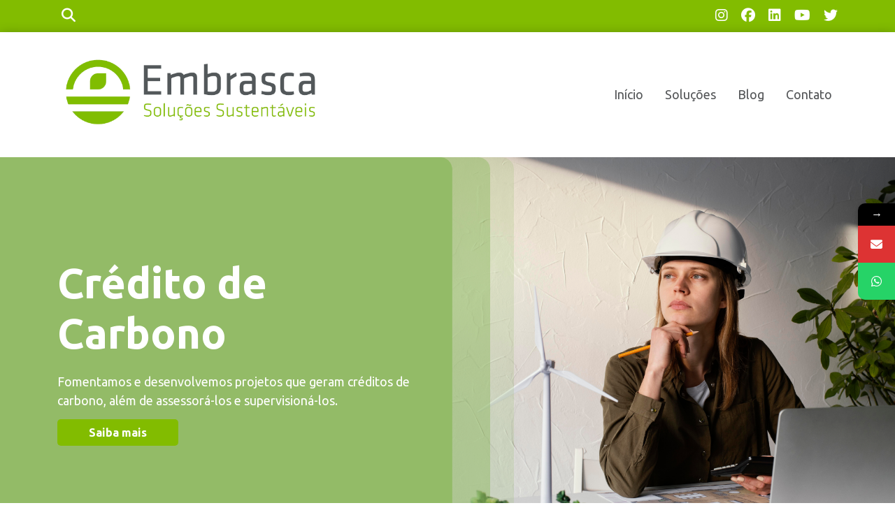

--- FILE ---
content_type: text/html; charset=UTF-8
request_url: https://embrasca.com.br/
body_size: 12167
content:
<!DOCTYPE html>
<html class="no-js" lang="pt-BR">
<head>
    <!-- Google Tag Manager -->
    <script>
    (function(w,d,s,l,i){w[l]=w[l]||[];w[l].push({'gtm.start': new Date().getTime(),event:'gtm.js'});
    var f=d.getElementsByTagName(s)[0], j=d.createElement(s), dl=l!='dataLayer'?'&l='+l:'';j.async=true;
    j.src='https://www.googletagmanager.com/gtm.js?id='+i+dl;f.parentNode.insertBefore(j,f);
    })(window,document,'script','dataLayer','GTM-KFFPBSH');
    </script>
    <!-- End Google Tag Manager -->
    
    <meta charset="UTF-8">
    <meta name="viewport" content="width=device-width, initial-scale=1">
    <meta name="facebook-domain-verification" content="mezwlx1pvniv35r1g0nmu0kev3wcm0" />

    <!-- Link para o arquivo de estilo -->
    <link href="/wp-content/themes/embrasca/style.css" rel="stylesheet" type="text/css">

    <title>Embrasca &#8211; Soluções Sustentáveis &#8211; A Embrasca é uma empresa especializada em sustentabilidade com foco em produtos e serviços para suprir as necessidades das empresas na nova economia de baixo carbono.</title>
			<style>								
					form#stickyelements-form input::-moz-placeholder{
						color: #4F4F4F;
					} 
					form#stickyelements-form input::-ms-input-placeholder{
						color: #4F4F4F					} 
					form#stickyelements-form input::-webkit-input-placeholder{
						color: #4F4F4F					}
					form#stickyelements-form input::placeholder{
						color: #4F4F4F					}
					form#stickyelements-form textarea::placeholder {
						color: #4F4F4F					}
					form#stickyelements-form textarea::-moz-placeholder {
						color: #4F4F4F					}					
			</style>	
			<meta name='robots' content='max-image-preview:large' />
<link rel='dns-prefetch' href='//ajax.googleapis.com' />
<link rel='dns-prefetch' href='//kit.fontawesome.com' />
<link rel='dns-prefetch' href='//cdn.jsdelivr.net' />
<link rel='dns-prefetch' href='//www.googletagmanager.com' />
<link rel='dns-prefetch' href='//fonts.googleapis.com' />
<link rel="alternate" type="application/rss+xml" title="Feed para Embrasca - Soluções Sustentáveis &raquo;" href="https://embrasca.com.br/feed/" />
<link rel="alternate" type="application/rss+xml" title="Feed de comentários para Embrasca - Soluções Sustentáveis &raquo;" href="https://embrasca.com.br/comments/feed/" />
<link rel="alternate" title="oEmbed (JSON)" type="application/json+oembed" href="https://embrasca.com.br/wp-json/oembed/1.0/embed?url=https%3A%2F%2Fembrasca.com.br%2F" />
<link rel="alternate" title="oEmbed (XML)" type="text/xml+oembed" href="https://embrasca.com.br/wp-json/oembed/1.0/embed?url=https%3A%2F%2Fembrasca.com.br%2F&#038;format=xml" />
<style id='wp-img-auto-sizes-contain-inline-css'>
img:is([sizes=auto i],[sizes^="auto," i]){contain-intrinsic-size:3000px 1500px}
/*# sourceURL=wp-img-auto-sizes-contain-inline-css */
</style>
<style id='wp-emoji-styles-inline-css'>

	img.wp-smiley, img.emoji {
		display: inline !important;
		border: none !important;
		box-shadow: none !important;
		height: 1em !important;
		width: 1em !important;
		margin: 0 0.07em !important;
		vertical-align: -0.1em !important;
		background: none !important;
		padding: 0 !important;
	}
/*# sourceURL=wp-emoji-styles-inline-css */
</style>
<style id='classic-theme-styles-inline-css'>
/*! This file is auto-generated */
.wp-block-button__link{color:#fff;background-color:#32373c;border-radius:9999px;box-shadow:none;text-decoration:none;padding:calc(.667em + 2px) calc(1.333em + 2px);font-size:1.125em}.wp-block-file__button{background:#32373c;color:#fff;text-decoration:none}
/*# sourceURL=/wp-includes/css/classic-themes.min.css */
</style>
<style id='dominant-color-styles-inline-css'>
img[data-dominant-color]:not(.has-transparency) { background-color: var(--dominant-color); }
/*# sourceURL=dominant-color-styles-inline-css */
</style>
<link rel='stylesheet' id='ubuntu-css' href='https://fonts.googleapis.com/css2?family=Ubuntu%3Awght%40300%3B400%3B700&#038;display=swap&#038;ver=1.0.0' media='all' />
<link rel='stylesheet' id='bootstrap-css' href='https://cdn.jsdelivr.net/npm/bootstrap@5.1.3/dist/css/bootstrap.min.css?ver=5.1.3' media='all' />
<link rel='stylesheet' id='template-css' href='https://embrasca.com.br/wp-content/themes/embrasca/assets/css/template.css?ver=1.5' media='all' />
<link rel='stylesheet' id='responsive-css' href='https://embrasca.com.br/wp-content/themes/embrasca/assets/css/responsive.css?ver=1.5' media='all' />
<link rel='stylesheet' id='mystickyelements-google-fonts-css' href='https://fonts.googleapis.com/css?family=Poppins%3A400%2C500%2C600%2C700&#038;ver=6.9' media='all' />
<link rel='stylesheet' id='font-awesome-css-css' href='https://embrasca.com.br/wp-content/plugins/mystickyelements/css/font-awesome.min.css?ver=2.3.4' media='all' />
<link rel='stylesheet' id='mystickyelements-front-css-css' href='https://embrasca.com.br/wp-content/plugins/mystickyelements/css/mystickyelements-front.min.css?ver=2.3.4' media='all' />
<link rel='stylesheet' id='intl-tel-input-css' href='https://embrasca.com.br/wp-content/plugins/mystickyelements/intl-tel-input-src/build/css/intlTelInput.css?ver=2.3.4' media='all' />
<script src="https://ajax.googleapis.com/ajax/libs/jquery/3.6.0/jquery.min.js?ver=3.6.0" id="jquery-js"></script>
<script src="https://kit.fontawesome.com/c63f14c763.js?ver=6.1.1" id="c63f14c763-js"></script>

<!-- Snippet da etiqueta do Google (gtag.js) adicionado pelo Site Kit -->
<!-- Snippet do Google Análises adicionado pelo Site Kit -->
<script src="https://www.googletagmanager.com/gtag/js?id=GT-PZQS4RRD" id="google_gtagjs-js" async></script>
<script id="google_gtagjs-js-after">
window.dataLayer = window.dataLayer || [];function gtag(){dataLayer.push(arguments);}
gtag("set","linker",{"domains":["embrasca.com.br"]});
gtag("js", new Date());
gtag("set", "developer_id.dZTNiMT", true);
gtag("config", "GT-PZQS4RRD");
//# sourceURL=google_gtagjs-js-after
</script>
<link rel="https://api.w.org/" href="https://embrasca.com.br/wp-json/" /><link rel="alternate" title="JSON" type="application/json" href="https://embrasca.com.br/wp-json/wp/v2/pages/9" /><link rel="EditURI" type="application/rsd+xml" title="RSD" href="https://embrasca.com.br/xmlrpc.php?rsd" />
<meta name="generator" content="WordPress 6.9" />
<link rel="canonical" href="https://embrasca.com.br/" />
<link rel='shortlink' href='https://embrasca.com.br/' />
<meta name="generator" content="dominant-color-images 1.1.2">
<meta name="generator" content="Site Kit by Google 1.170.0" /><meta name="generator" content="performant-translations 1.2.0">
<noscript><style>.vce-row-container .vcv-lozad {display: none}</style></noscript><meta name="generator" content="Powered by Visual Composer Website Builder - fast and easy-to-use drag and drop visual editor for WordPress."/><meta name="generator" content="webp-uploads 2.2.0">
<meta name="generator" content="optimization-detective 0.6.0">
<meta name="generator" content="speculation-rules 1.3.1">
<meta name="generator" content="embed-optimizer 0.2.0">
<link rel="icon" href="https://embrasca.com.br/wp-content/uploads/2022/05/cropped-cropped-icone-512x512px-1-32x32.png" sizes="32x32" />
<link rel="icon" href="https://embrasca.com.br/wp-content/uploads/2022/05/cropped-cropped-icone-512x512px-1-192x192.png" sizes="192x192" />
<link rel="apple-touch-icon" href="https://embrasca.com.br/wp-content/uploads/2022/05/cropped-cropped-icone-512x512px-1-180x180.png" />
<meta name="msapplication-TileImage" content="https://embrasca.com.br/wp-content/uploads/2022/05/cropped-cropped-icone-512x512px-1-270x270.png" />
<style id='wp-block-paragraph-inline-css'>
.is-small-text{font-size:.875em}.is-regular-text{font-size:1em}.is-large-text{font-size:2.25em}.is-larger-text{font-size:3em}.has-drop-cap:not(:focus):first-letter{float:left;font-size:8.4em;font-style:normal;font-weight:100;line-height:.68;margin:.05em .1em 0 0;text-transform:uppercase}body.rtl .has-drop-cap:not(:focus):first-letter{float:none;margin-left:.1em}p.has-drop-cap.has-background{overflow:hidden}:root :where(p.has-background){padding:1.25em 2.375em}:where(p.has-text-color:not(.has-link-color)) a{color:inherit}p.has-text-align-left[style*="writing-mode:vertical-lr"],p.has-text-align-right[style*="writing-mode:vertical-rl"]{rotate:180deg}
/*# sourceURL=https://embrasca.com.br/wp-includes/blocks/paragraph/style.min.css */
</style>
<style id='global-styles-inline-css'>
:root{--wp--preset--aspect-ratio--square: 1;--wp--preset--aspect-ratio--4-3: 4/3;--wp--preset--aspect-ratio--3-4: 3/4;--wp--preset--aspect-ratio--3-2: 3/2;--wp--preset--aspect-ratio--2-3: 2/3;--wp--preset--aspect-ratio--16-9: 16/9;--wp--preset--aspect-ratio--9-16: 9/16;--wp--preset--color--black: #000000;--wp--preset--color--cyan-bluish-gray: #abb8c3;--wp--preset--color--white: #ffffff;--wp--preset--color--pale-pink: #f78da7;--wp--preset--color--vivid-red: #cf2e2e;--wp--preset--color--luminous-vivid-orange: #ff6900;--wp--preset--color--luminous-vivid-amber: #fcb900;--wp--preset--color--light-green-cyan: #7bdcb5;--wp--preset--color--vivid-green-cyan: #00d084;--wp--preset--color--pale-cyan-blue: #8ed1fc;--wp--preset--color--vivid-cyan-blue: #0693e3;--wp--preset--color--vivid-purple: #9b51e0;--wp--preset--gradient--vivid-cyan-blue-to-vivid-purple: linear-gradient(135deg,rgb(6,147,227) 0%,rgb(155,81,224) 100%);--wp--preset--gradient--light-green-cyan-to-vivid-green-cyan: linear-gradient(135deg,rgb(122,220,180) 0%,rgb(0,208,130) 100%);--wp--preset--gradient--luminous-vivid-amber-to-luminous-vivid-orange: linear-gradient(135deg,rgb(252,185,0) 0%,rgb(255,105,0) 100%);--wp--preset--gradient--luminous-vivid-orange-to-vivid-red: linear-gradient(135deg,rgb(255,105,0) 0%,rgb(207,46,46) 100%);--wp--preset--gradient--very-light-gray-to-cyan-bluish-gray: linear-gradient(135deg,rgb(238,238,238) 0%,rgb(169,184,195) 100%);--wp--preset--gradient--cool-to-warm-spectrum: linear-gradient(135deg,rgb(74,234,220) 0%,rgb(151,120,209) 20%,rgb(207,42,186) 40%,rgb(238,44,130) 60%,rgb(251,105,98) 80%,rgb(254,248,76) 100%);--wp--preset--gradient--blush-light-purple: linear-gradient(135deg,rgb(255,206,236) 0%,rgb(152,150,240) 100%);--wp--preset--gradient--blush-bordeaux: linear-gradient(135deg,rgb(254,205,165) 0%,rgb(254,45,45) 50%,rgb(107,0,62) 100%);--wp--preset--gradient--luminous-dusk: linear-gradient(135deg,rgb(255,203,112) 0%,rgb(199,81,192) 50%,rgb(65,88,208) 100%);--wp--preset--gradient--pale-ocean: linear-gradient(135deg,rgb(255,245,203) 0%,rgb(182,227,212) 50%,rgb(51,167,181) 100%);--wp--preset--gradient--electric-grass: linear-gradient(135deg,rgb(202,248,128) 0%,rgb(113,206,126) 100%);--wp--preset--gradient--midnight: linear-gradient(135deg,rgb(2,3,129) 0%,rgb(40,116,252) 100%);--wp--preset--font-size--small: 13px;--wp--preset--font-size--medium: 20px;--wp--preset--font-size--large: 36px;--wp--preset--font-size--x-large: 42px;--wp--preset--spacing--20: 0.44rem;--wp--preset--spacing--30: 0.67rem;--wp--preset--spacing--40: 1rem;--wp--preset--spacing--50: 1.5rem;--wp--preset--spacing--60: 2.25rem;--wp--preset--spacing--70: 3.38rem;--wp--preset--spacing--80: 5.06rem;--wp--preset--shadow--natural: 6px 6px 9px rgba(0, 0, 0, 0.2);--wp--preset--shadow--deep: 12px 12px 50px rgba(0, 0, 0, 0.4);--wp--preset--shadow--sharp: 6px 6px 0px rgba(0, 0, 0, 0.2);--wp--preset--shadow--outlined: 6px 6px 0px -3px rgb(255, 255, 255), 6px 6px rgb(0, 0, 0);--wp--preset--shadow--crisp: 6px 6px 0px rgb(0, 0, 0);}:where(.is-layout-flex){gap: 0.5em;}:where(.is-layout-grid){gap: 0.5em;}body .is-layout-flex{display: flex;}.is-layout-flex{flex-wrap: wrap;align-items: center;}.is-layout-flex > :is(*, div){margin: 0;}body .is-layout-grid{display: grid;}.is-layout-grid > :is(*, div){margin: 0;}:where(.wp-block-columns.is-layout-flex){gap: 2em;}:where(.wp-block-columns.is-layout-grid){gap: 2em;}:where(.wp-block-post-template.is-layout-flex){gap: 1.25em;}:where(.wp-block-post-template.is-layout-grid){gap: 1.25em;}.has-black-color{color: var(--wp--preset--color--black) !important;}.has-cyan-bluish-gray-color{color: var(--wp--preset--color--cyan-bluish-gray) !important;}.has-white-color{color: var(--wp--preset--color--white) !important;}.has-pale-pink-color{color: var(--wp--preset--color--pale-pink) !important;}.has-vivid-red-color{color: var(--wp--preset--color--vivid-red) !important;}.has-luminous-vivid-orange-color{color: var(--wp--preset--color--luminous-vivid-orange) !important;}.has-luminous-vivid-amber-color{color: var(--wp--preset--color--luminous-vivid-amber) !important;}.has-light-green-cyan-color{color: var(--wp--preset--color--light-green-cyan) !important;}.has-vivid-green-cyan-color{color: var(--wp--preset--color--vivid-green-cyan) !important;}.has-pale-cyan-blue-color{color: var(--wp--preset--color--pale-cyan-blue) !important;}.has-vivid-cyan-blue-color{color: var(--wp--preset--color--vivid-cyan-blue) !important;}.has-vivid-purple-color{color: var(--wp--preset--color--vivid-purple) !important;}.has-black-background-color{background-color: var(--wp--preset--color--black) !important;}.has-cyan-bluish-gray-background-color{background-color: var(--wp--preset--color--cyan-bluish-gray) !important;}.has-white-background-color{background-color: var(--wp--preset--color--white) !important;}.has-pale-pink-background-color{background-color: var(--wp--preset--color--pale-pink) !important;}.has-vivid-red-background-color{background-color: var(--wp--preset--color--vivid-red) !important;}.has-luminous-vivid-orange-background-color{background-color: var(--wp--preset--color--luminous-vivid-orange) !important;}.has-luminous-vivid-amber-background-color{background-color: var(--wp--preset--color--luminous-vivid-amber) !important;}.has-light-green-cyan-background-color{background-color: var(--wp--preset--color--light-green-cyan) !important;}.has-vivid-green-cyan-background-color{background-color: var(--wp--preset--color--vivid-green-cyan) !important;}.has-pale-cyan-blue-background-color{background-color: var(--wp--preset--color--pale-cyan-blue) !important;}.has-vivid-cyan-blue-background-color{background-color: var(--wp--preset--color--vivid-cyan-blue) !important;}.has-vivid-purple-background-color{background-color: var(--wp--preset--color--vivid-purple) !important;}.has-black-border-color{border-color: var(--wp--preset--color--black) !important;}.has-cyan-bluish-gray-border-color{border-color: var(--wp--preset--color--cyan-bluish-gray) !important;}.has-white-border-color{border-color: var(--wp--preset--color--white) !important;}.has-pale-pink-border-color{border-color: var(--wp--preset--color--pale-pink) !important;}.has-vivid-red-border-color{border-color: var(--wp--preset--color--vivid-red) !important;}.has-luminous-vivid-orange-border-color{border-color: var(--wp--preset--color--luminous-vivid-orange) !important;}.has-luminous-vivid-amber-border-color{border-color: var(--wp--preset--color--luminous-vivid-amber) !important;}.has-light-green-cyan-border-color{border-color: var(--wp--preset--color--light-green-cyan) !important;}.has-vivid-green-cyan-border-color{border-color: var(--wp--preset--color--vivid-green-cyan) !important;}.has-pale-cyan-blue-border-color{border-color: var(--wp--preset--color--pale-cyan-blue) !important;}.has-vivid-cyan-blue-border-color{border-color: var(--wp--preset--color--vivid-cyan-blue) !important;}.has-vivid-purple-border-color{border-color: var(--wp--preset--color--vivid-purple) !important;}.has-vivid-cyan-blue-to-vivid-purple-gradient-background{background: var(--wp--preset--gradient--vivid-cyan-blue-to-vivid-purple) !important;}.has-light-green-cyan-to-vivid-green-cyan-gradient-background{background: var(--wp--preset--gradient--light-green-cyan-to-vivid-green-cyan) !important;}.has-luminous-vivid-amber-to-luminous-vivid-orange-gradient-background{background: var(--wp--preset--gradient--luminous-vivid-amber-to-luminous-vivid-orange) !important;}.has-luminous-vivid-orange-to-vivid-red-gradient-background{background: var(--wp--preset--gradient--luminous-vivid-orange-to-vivid-red) !important;}.has-very-light-gray-to-cyan-bluish-gray-gradient-background{background: var(--wp--preset--gradient--very-light-gray-to-cyan-bluish-gray) !important;}.has-cool-to-warm-spectrum-gradient-background{background: var(--wp--preset--gradient--cool-to-warm-spectrum) !important;}.has-blush-light-purple-gradient-background{background: var(--wp--preset--gradient--blush-light-purple) !important;}.has-blush-bordeaux-gradient-background{background: var(--wp--preset--gradient--blush-bordeaux) !important;}.has-luminous-dusk-gradient-background{background: var(--wp--preset--gradient--luminous-dusk) !important;}.has-pale-ocean-gradient-background{background: var(--wp--preset--gradient--pale-ocean) !important;}.has-electric-grass-gradient-background{background: var(--wp--preset--gradient--electric-grass) !important;}.has-midnight-gradient-background{background: var(--wp--preset--gradient--midnight) !important;}.has-small-font-size{font-size: var(--wp--preset--font-size--small) !important;}.has-medium-font-size{font-size: var(--wp--preset--font-size--medium) !important;}.has-large-font-size{font-size: var(--wp--preset--font-size--large) !important;}.has-x-large-font-size{font-size: var(--wp--preset--font-size--x-large) !important;}
/*# sourceURL=global-styles-inline-css */
</style>
</head>
<body class="home wp-singular page-template-default page page-id-9 wp-theme-embrasca vcwb">
    <!-- Google Tag Manager (noscript) -->
    <noscript>
        <iframe src="https://www.googletagmanager.com/ns.html?id=GTM-KFFPBSH" height="0" width="0" style="display:none;visibility:hidden"></iframe>
    </noscript>
    <!-- End Google Tag Manager (noscript) -->

    
<header id="header-site" class="site-header has-title-tagline 1">
    <section class="top-bar-contact pd-y-10 bg-c-primary">
    <div class="container">
        <div class="box-top-content d-flex justify-content-between align-items-center">
            <div class="box-email-phone">
                <div class="search-button">
    <button class="btn-search-header b-grad" type="button" data-bs-toggle="modal" data-bs-target="#modalSearchForm"><i class="fa-solid fa-search"></i></button>
</div>            </div>
            <div class="box-top-social">
                <ul class="list-inline social-list mb-0">
    <li class="list-inline-item social-list-item">
        <a href="https://www.instagram.com/embrascabr/" class="social-link" target="_blank"><i class="fa-brands fa-instagram"></i></a>
    </li>
    <li class="list-inline-item social-list-item">
        <a href="https://pt-br.facebook.com/embrasca/" class="social-link" target="_blank"><i class="fa-brands fa-facebook"></i></a>
    </li>
    <li class="list-inline-item social-list-item">
        <a href="https://br.linkedin.com/company/embrasca" class="social-link" target="_blank"><i class="fa-brands fa-linkedin"></i></a>
    </li>
    <li class="list-inline-item social-list-item">
        <a href="https://www.youtube.com/channel/UCbch54Fo8SSadtG84d6O8eQ" class="social-link" target="_blank"><i class="fa-brands fa-youtube"></i></a>
    </li>
    <li class="list-inline-item social-list-item">
        <a href="https://twitter.com/Embrasca" class="social-link" target="_blank"><i class="fa-brands fa-twitter"></i></a>
    </li>
</ul>            </div>
        </div>
    </div>
</section>    <nav class="navbar navbar-expand-lg navbar-light bg-light nav-embrasca-principal">
        <div class="container">
            
<a href="https://embrasca.com.br/" class="navbar-brand" rel="home">
    <img src="https://embrasca.com.br/wp-content/themes/embrasca/assets/img/logo-embrasca.png" alt="Embrasca Soluções Sustentaveis" class="img-fluid me-auto d-block">
</a>
            
    <button class="navbar-toggler" type="button" data-bs-toggle="offcanvas" data-bs-target="#offcanvasMenu" aria-controls="offcanvasMenu">
        <i class="fa-solid fa-bars"></i>
    </button>
    <div class="offcanvas offcanvas-start" tabindex="-1" id="offcanvasMenu" aria-labelledby="offcanvasMenuLabel">
        <div class="offcanvas-header">
                        <button class="btn-close" type="button" data-bs-dismiss="offcanvas" aria-label="Close"</button>
        </div>
        <div class="offcanvas-body">
            <div id="menu-list-principal" class="ms-auto"><ul id="menu-principal" class="navbar-nav"><li itemscope="itemscope" itemtype="https://www.schema.org/SiteNavigationElement" id="menu-item-21" class="menu-item menu-item-type-post_type menu-item-object-page menu-item-home current-menu-item page_item page-item-9 current_page_item active menu-item-21 nav-item"><a title="Início" href="https://embrasca.com.br/" class="nav-link">Início</a></li>
<li itemscope="itemscope" itemtype="https://www.schema.org/SiteNavigationElement" id="menu-item-23" class="menu-item menu-item-type-post_type menu-item-object-page menu-item-23 nav-item"><a title="Soluções" href="https://embrasca.com.br/solucoes/" class="nav-link">Soluções</a></li>
<li itemscope="itemscope" itemtype="https://www.schema.org/SiteNavigationElement" id="menu-item-24" class="menu-item menu-item-type-post_type menu-item-object-page menu-item-24 nav-item"><a title="Blog" href="https://embrasca.com.br/blog/" class="nav-link">Blog</a></li>
<li itemscope="itemscope" itemtype="https://www.schema.org/SiteNavigationElement" id="menu-item-25" class="menu-item menu-item-type-post_type menu-item-object-page menu-item-25 nav-item"><a title="Contato" href="https://embrasca.com.br/contato/" class="nav-link">Contato</a></li>
</ul></div>        </div>
    </div>
        </div>
    </nav>
</header>



    <div id="content" class="site-content">
        <div id="primary" class="content-area">
            <main id="main" class="site-main">
<header id="banner-home">
	<div id="carouselBanner" class="carousel slide" data-bs-ride="carousel">
		<div class="carousel-inner">
			<div class="carousel-item active">
	<div class="banner-background-desk d-none d-sm-none d-md-none d-lg-flex align-items-center" style="background: url('https://embrasca.com.br/wp-content/uploads/2022/05/Primeiro-Banner-6.png')no-repeat center center; background-size: cover ">
		<div class="container">
			<div class="row">
				<div class="col-6">
					<div class="box-banner-home">
						<h1 class="banner-size c-white f-bold box-banner-home__title mg-b-20">Crédito de Carbono</h1>
						<p class="c-white menu-size box-banner-home__content mg-b-20">Fomentamos e desenvolvemos projetos que geram créditos de carbono, além de assessorá-los e supervisioná-los.</p>
						<a href="<br />
<b>Warning</b>:  Array to string conversion in <b>/home/embrasca/www/wp-content/themes/embrasca/template-parts/content/home/layout/banner-item-active.php</b> on line <b>12</b><br />
Array" class="a-button button-default no-decoration">Saiba mais</a>
					</div>
				</div>
			</div>
		</div>
	</div>
    <div class="banner-background-desk d-flex d-sm-flex d-md-flex d-lg-none align-items-center" style="background: url('https://embrasca.com.br/wp-content/uploads/2022/05/Primeiro-Banner-6.png')no-repeat center center; background-size: cover ">
        <div class="container">
            <div class="row">
                <div class="col-12">
                    <div class="box-banner-home">
                        <h1 class="banner-size c-white f-bold box-banner-home__title mg-b-20">Crédito de Carbono</h1>
                        <p class="c-white menu-size box-banner-home__content mg-b-20">Fomentamos e desenvolvemos projetos que geram créditos de carbono, além de assessorá-los e supervisioná-los.</p>
                        <a href="<br />
<b>Warning</b>:  Array to string conversion in <b>/home/embrasca/www/wp-content/themes/embrasca/template-parts/content/home/layout/banner-item-active.php</b> on line <b>25</b><br />
Array" class="a-button button-default no-decoration">Saiba mais</a>
                    </div>
                </div>
            </div>
        </div>
    </div>
</div>
<div class="carousel-item">
	<div class="banner-background-desk d-none d-sm-none d-md-none d-lg-flex align-items-center" style="background: url('https://embrasca.com.br/wp-content/uploads/2022/05/Banner-ESG-1-1.png')no-repeat center center; background-size: cover ">
		<div class="container">
			<div class="row">
				<div class="col-6">
					<div class="box-banner-home">
						<h1 class="banner-size c-white f-bold box-banner-home__title mg-b-20">Soluções Sustentáveis</h1>
						<p class="c-white menu-size box-banner-home__content mg-b-20">Há mais de 20 anos na área, a Embrasca é uma empresa especializada em sustentabilidade. Com foco na transformação de passivos em ativos econômicos e ambientais.</p>
						<a href="<br />
<b>Warning</b>:  Array to string conversion in <b>/home/embrasca/www/wp-content/themes/embrasca/template-parts/content/home/layout/banner-item.php</b> on line <b>12</b><br />
Array" class="a-button button-default no-decoration">Saiba mais</a>
					</div>
				</div>
			</div>
		</div>
	</div>
    <div class="banner-background-desk d-flex d-sm-flex d-md-flex d-lg-none align-items-center" style="background: url('https://embrasca.com.br/wp-content/uploads/2022/05/Banner-ESG-1-1.png')no-repeat center center; background-size: cover ">
        <div class="container">
            <div class="row">
                <div class="col-12">
                    <div class="box-banner-home">
                        <h1 class="banner-size c-white f-bold box-banner-home__title mg-b-20">Soluções Sustentáveis</h1>
                        <p class="c-white menu-size box-banner-home__content mg-b-20">Há mais de 20 anos na área, a Embrasca é uma empresa especializada em sustentabilidade. Com foco na transformação de passivos em ativos econômicos e ambientais.</p>
                        <a href="<br />
<b>Warning</b>:  Array to string conversion in <b>/home/embrasca/www/wp-content/themes/embrasca/template-parts/content/home/layout/banner-item.php</b> on line <b>25</b><br />
Array" class="a-button button-default no-decoration">Saiba mais</a>
                    </div>
                </div>
            </div>
        </div>
    </div>
</div>
<div class="carousel-item">
	<div class="banner-background-desk d-none d-sm-none d-md-none d-lg-flex align-items-center" style="background: url('https://embrasca.com.br/wp-content/uploads/2022/05/Banner-ESG.png')no-repeat center center; background-size: cover ">
		<div class="container">
			<div class="row">
				<div class="col-6">
					<div class="box-banner-home">
						<h1 class="banner-size c-white f-bold box-banner-home__title mg-b-20">Programa ESG</h1>
						<p class="c-white menu-size box-banner-home__content mg-b-20">Através de um diagnostico técnico, desenvolvemos e auxiliamos a implantação e implementação do Programa de Gestão sustentável focando a obtenção do selo ESG (Environmental, Social and Governance).</p>
						<a href="<br />
<b>Warning</b>:  Array to string conversion in <b>/home/embrasca/www/wp-content/themes/embrasca/template-parts/content/home/layout/banner-item.php</b> on line <b>12</b><br />
Array" class="a-button button-default no-decoration">Saiba mais</a>
					</div>
				</div>
			</div>
		</div>
	</div>
    <div class="banner-background-desk d-flex d-sm-flex d-md-flex d-lg-none align-items-center" style="background: url('https://embrasca.com.br/wp-content/uploads/2022/05/Banner-ESG.png')no-repeat center center; background-size: cover ">
        <div class="container">
            <div class="row">
                <div class="col-12">
                    <div class="box-banner-home">
                        <h1 class="banner-size c-white f-bold box-banner-home__title mg-b-20">Programa ESG</h1>
                        <p class="c-white menu-size box-banner-home__content mg-b-20">Através de um diagnostico técnico, desenvolvemos e auxiliamos a implantação e implementação do Programa de Gestão sustentável focando a obtenção do selo ESG (Environmental, Social and Governance).</p>
                        <a href="<br />
<b>Warning</b>:  Array to string conversion in <b>/home/embrasca/www/wp-content/themes/embrasca/template-parts/content/home/layout/banner-item.php</b> on line <b>25</b><br />
Array" class="a-button button-default no-decoration">Saiba mais</a>
                    </div>
                </div>
            </div>
        </div>
    </div>
</div>
		</div>
		<div class="carousel-indicators">
			<button type="button" data-bs-target="#carouselBanner" data-bs-slide-to="0" class="active" aria-current="true" aria-label="Slide 1"></button>
			<button type="button" data-bs-target="#carouselBanner" data-bs-slide-to="1" aria-label="Slide 2"></button>
			<button type="button" data-bs-target="#carouselBanner" data-bs-slide-to="2" aria-label="Slide 3"></button>
		</div>
	</div>
</header><section id="aEmbrasca" class="pd-y-60">
    <div class="container">
        <div class="row justify-content-center align-items-center">
            <div class="col-md-12 col-lg-6 col-xl-5 order-2 order-sm-2 order-md-2 order-lg-1">
                <div class="box-img-embrasca">
                    <a href="https://embrasca.com.br/embrasca/" class="box-img-embrasca__link">
                        <img width="2560" height="1707" src="https://embrasca.com.br/wp-content/uploads/2022/05/environmental-conservation-in-the-garden-for-children-scaled.jpg" class="img-fluid mx-auto d-block img-inst-home shadow-sm wp-post-image" alt="" decoding="async" fetchpriority="high" srcset="https://embrasca.com.br/wp-content/uploads/2022/05/environmental-conservation-in-the-garden-for-children-scaled.jpg 2560w, https://embrasca.com.br/wp-content/uploads/2022/05/environmental-conservation-in-the-garden-for-children-300x200.jpg 300w, https://embrasca.com.br/wp-content/uploads/2022/05/environmental-conservation-in-the-garden-for-children-1024x683.jpg 1024w, https://embrasca.com.br/wp-content/uploads/2022/05/environmental-conservation-in-the-garden-for-children-768x512.jpg 768w, https://embrasca.com.br/wp-content/uploads/2022/05/environmental-conservation-in-the-garden-for-children-1536x1024.jpg 1536w, https://embrasca.com.br/wp-content/uploads/2022/05/environmental-conservation-in-the-garden-for-children-2048x1365.jpg 2048w" sizes="(max-width: 2560px) 100vw, 2560px" />                    </a>
                </div>
            </div>
            <div class="col-md-12 col-lg-6 col-xl-5 order-1 order-sm-1 order-md-1 order-lg-2">
                <div class="box-content-embrasca">
                    <h1 class="banner-size c-secondary f-bold after-block box-content-embrasca__title mg-b-20">Embrasca</h1>
                    <h2 class="sub-size c-secondary f-bold mg-b-20 box-content-embrasca__subtitle">Soluções Sustentáveis:</h2>
                    <p class="c-secondary mg-b-20 box-content-embrasca__content">Embrasca is a company specialized in sustainability with focus in ESG and products/services to satisfy the needs of companies in the new economy of low carbon.</p>
                    <a href="https://embrasca.com.br/embrasca/" class="d-inline-flex a-button button-default no-decoration">Saiba mais</a>
                </div>
            </div>
        </div>
    </div>
</section>
<section id="solutions-page" class="pd-y-60 bg-c-white">
	<div class="container">
		<div class="row">
			<div class="col">
				<div class="box-solution-title">
					<h2 class="page-size after-block position-relative c-secondary f-bold mb-0">Soluções</h2>
				</div>
			</div>
		</div>
        <div class="row">
            <div class="col-sm-12 col-md-6">
	<div class="box-solutions mg-t-30 d-flex align-items-center">
		<div class="box-img-solution">
            <a href="https://embrasca.com.br/solucoes/credito-de-carbono/" class="box-img-solution__link">
	            <img width="194" height="194" src="https://embrasca.com.br/wp-content/uploads/2022/05/carbon-coin.png" class="img-solution wp-post-image" alt="" decoding="async" srcset="https://embrasca.com.br/wp-content/uploads/2022/05/carbon-coin.png 194w, https://embrasca.com.br/wp-content/uploads/2022/05/carbon-coin-150x150.png 150w" sizes="(max-width: 194px) 100vw, 194px" />            </a>
        </div>
        <div class="box-content-solution">
            <h3 class="lil-title-size mg-b-10 f-bold">
                <a href="https://embrasca.com.br/solucoes/credito-de-carbono/" class="no-decoration">Crédito de Carbono</a>
            </h3>
            <p class="c-secondary mb-0">Fomentamos e desenvolvemos projetos que geram créditos de carbono, além de assessorá-los e supervisioná-los.</p>
        </div>
	</div>
</div><div class="col-sm-12 col-md-6">
	<div class="box-solutions mg-t-30 d-flex align-items-center">
		<div class="box-img-solution">
            <a href="https://embrasca.com.br/solucoes/esg/" class="box-img-solution__link">
	            <img width="194" height="194" src="https://embrasca.com.br/wp-content/uploads/2022/05/sustentabily.png" class="img-solution wp-post-image" alt="" decoding="async" srcset="https://embrasca.com.br/wp-content/uploads/2022/05/sustentabily.png 194w, https://embrasca.com.br/wp-content/uploads/2022/05/sustentabily-150x150.png 150w" sizes="(max-width: 194px) 100vw, 194px" />            </a>
        </div>
        <div class="box-content-solution">
            <h3 class="lil-title-size mg-b-10 f-bold">
                <a href="https://embrasca.com.br/solucoes/esg/" class="no-decoration">Programa ESG</a>
            </h3>
            <p class="c-secondary mb-0">Através de um diagnostico técnico, desenvolvemos e auxiliamos a implantação e implementação do Programa de Gestão sustentável focando a obtenção do selo ESG (Environmental, Social and Governance).</p>
        </div>
	</div>
</div><div class="col-sm-12 col-md-6">
	<div class="box-solutions mg-t-30 d-flex align-items-center">
		<div class="box-img-solution">
            <a href="https://embrasca.com.br/solucoes/i-recs/" class="box-img-solution__link">
	            <img width="194" height="194" src="https://embrasca.com.br/wp-content/uploads/2022/05/renew-energy.png" class="img-solution wp-post-image" alt="" decoding="async" srcset="https://embrasca.com.br/wp-content/uploads/2022/05/renew-energy.png 194w, https://embrasca.com.br/wp-content/uploads/2022/05/renew-energy-150x150.png 150w" sizes="(max-width: 194px) 100vw, 194px" />            </a>
        </div>
        <div class="box-content-solution">
            <h3 class="lil-title-size mg-b-10 f-bold">
                <a href="https://embrasca.com.br/solucoes/i-recs/" class="no-decoration">I-REC&#8217;s</a>
            </h3>
            <p class="c-secondary mb-0">Certificamos, geramos e comercializamos IRECs - International Renewable Energy Certificates, que, além de atender aos objetivos ambientais, comprovam que a energia consumida pelo portador é de fonte 100% renovável.</p>
        </div>
	</div>
</div><div class="col-sm-12 col-md-6">
	<div class="box-solutions mg-t-30 d-flex align-items-center">
		<div class="box-img-solution">
            <a href="https://embrasca.com.br/solucoes/inventario-de-emissoes/" class="box-img-solution__link">
	            <img width="194" height="194" src="https://embrasca.com.br/wp-content/uploads/2022/05/dioxid-carbon.png" class="img-solution wp-post-image" alt="" decoding="async" srcset="https://embrasca.com.br/wp-content/uploads/2022/05/dioxid-carbon.png 194w, https://embrasca.com.br/wp-content/uploads/2022/05/dioxid-carbon-150x150.png 150w" sizes="(max-width: 194px) 100vw, 194px" />            </a>
        </div>
        <div class="box-content-solution">
            <h3 class="lil-title-size mg-b-10 f-bold">
                <a href="https://embrasca.com.br/solucoes/inventario-de-emissoes/" class="no-decoration">Inventário de Emissões</a>
            </h3>
            <p class="c-secondary mb-0">Elaboramos o inventário completo da emissão de GEE’s para estabelecermos estratégias de compensação de CO2.</p>
        </div>
	</div>
</div>        </div>
	</div>
</section>
<section id="blog-home" class="pd-y-60">
    <div class="container">
        <div class="row">
            <div class="col">
                <div class="box-title-blog">
                    <h2 class="page-size after-block position-relative c-secondary f-bold mb-0">Blog</h2>
                </div>
            </div>
        </div>
        <div class="row">
            <div class="col-sm-12 col-md-6 col-lg-4">
	<div class="thumbnail-home mg-t-30">
		<div class="box-thumb-img">
			<a href="https://embrasca.com.br/clipping-de-noticias-de-agosto/" class="thumbnail-img__link">
							</a>
		</div>
		<div class="box-content pd-c-30">
			<a href="https://embrasca.com.br/category/i-recs/" class="no-decoration cat-post__link mg-b-10 d-inline-flex">I-Rec's</a>
			<h3 class="lil-title-size f-bold mg-b-10"><a href="https://embrasca.com.br/clipping-de-noticias-de-agosto/" class="no-decoration">Clipping de notícias de Agosto</a></h3>
			<p class="c-secondary mg-b-20"><i class="fa-solid fa-calendar"></i>publicado em 03/09/2024</p>
			<a href="https://embrasca.com.br/clipping-de-noticias-de-agosto/" class="post-link no-decoration">Ler mais<i class="fa-solid fa-right-long"></i></a>
		</div>
	</div>
</div><div class="col-sm-12 col-md-6 col-lg-4">
	<div class="thumbnail-home mg-t-30">
		<div class="box-thumb-img">
			<a href="https://embrasca.com.br/a-vitoria-de-lula-nas-eleicoes-no-brasil-pode-nao-garantir-o-sucesso-da-politica-ambiental/" class="thumbnail-img__link">
				<img width="318" height="159" src="https://embrasca.com.br/wp-content/uploads/2023/01/carbon-pulse.png" class="img-fluid mx-auto d-block img-thumb-home wp-post-image" alt="" decoding="async" srcset="https://embrasca.com.br/wp-content/uploads/2023/01/carbon-pulse.png 318w, https://embrasca.com.br/wp-content/uploads/2023/01/carbon-pulse-300x150.png 300w" sizes="(max-width: 318px) 100vw, 318px" />			</a>
		</div>
		<div class="box-content pd-c-30">
			<a href="https://embrasca.com.br/category/credito-de-carbono/" class="no-decoration cat-post__link mg-b-10 d-inline-flex">Crédito de Carbono</a>
			<h3 class="lil-title-size f-bold mg-b-10"><a href="https://embrasca.com.br/a-vitoria-de-lula-nas-eleicoes-no-brasil-pode-nao-garantir-o-sucesso-da-politica-ambiental/" class="no-decoration">A vitória de Lula nas eleições no Brasil pode não garantir o sucesso da política ambiental</a></h3>
			<p class="c-secondary mg-b-20"><i class="fa-solid fa-calendar"></i>publicado em 22/01/2023</p>
			<a href="https://embrasca.com.br/a-vitoria-de-lula-nas-eleicoes-no-brasil-pode-nao-garantir-o-sucesso-da-politica-ambiental/" class="post-link no-decoration">Ler mais<i class="fa-solid fa-right-long"></i></a>
		</div>
	</div>
</div><div class="col-sm-12 col-md-6 col-lg-4">
	<div class="thumbnail-home mg-t-30">
		<div class="box-thumb-img">
			<a href="https://embrasca.com.br/bndes-lanca-edital-para-comprar-ate-r-100-milhoes-em-creditos-de-carbono/" class="thumbnail-img__link">
				<img width="1280" height="700" src="https://embrasca.com.br/wp-content/uploads/2022/10/credito_carbono.webp" class="img-fluid mx-auto d-block img-thumb-home wp-post-image" alt="" decoding="async" srcset="https://embrasca.com.br/wp-content/uploads/2022/10/credito_carbono.webp 1280w, https://embrasca.com.br/wp-content/uploads/2022/10/credito_carbono-300x164.webp 300w, https://embrasca.com.br/wp-content/uploads/2022/10/credito_carbono-1024x560.webp 1024w, https://embrasca.com.br/wp-content/uploads/2022/10/credito_carbono-768x420.webp 768w" sizes="(max-width: 1280px) 100vw, 1280px" />			</a>
		</div>
		<div class="box-content pd-c-30">
			<a href="https://embrasca.com.br/category/credito-de-carbono/" class="no-decoration cat-post__link mg-b-10 d-inline-flex">Crédito de Carbono</a>
			<h3 class="lil-title-size f-bold mg-b-10"><a href="https://embrasca.com.br/bndes-lanca-edital-para-comprar-ate-r-100-milhoes-em-creditos-de-carbono/" class="no-decoration">BNDES lança edital para comprar até R$ 100 milhões em créditos de carbono</a></h3>
			<p class="c-secondary mg-b-20"><i class="fa-solid fa-calendar"></i>publicado em 03/10/2022</p>
			<a href="https://embrasca.com.br/bndes-lanca-edital-para-comprar-ate-r-100-milhoes-em-creditos-de-carbono/" class="post-link no-decoration">Ler mais<i class="fa-solid fa-right-long"></i></a>
		</div>
	</div>
</div>        </div>
        <div class="row justify-content-center">
            <div class="col">
                <div class="box-button text-center mg-t-30">
                    <a href="https://embrasca.com.br/blog" class="a-button button-default page-blog__link no-decoration">Ver mais posts</a>
                </div>
            </div>
        </div>
    </div>
</section>
<section id="newsletter" class="pd-y-60 bg-c-primary">
    <div class="container">
        <div class="row justify-content-center align-items center">
            <div class="col-sm-12 col-md-10 col-lg-8">
                <div class="box-newsletter text-center mg-b-30">
                    <h2 class="sub-size c-white f-bold mg-b-10">Receba nosso clipping de notícias</h2>
                    <p class="c-white mb-0">e fique por dentro de nossas novidades</p>
                </div>
                <div class="box-form-news">
                    <form id="newsletter">
                        <div class="form-group text-center mg-b-20">
                            <label for="email" class="sr-only">E-mail</label>
                            <input type="email" name="email" id="email" class="form-control input-news" required placeholder="E-mail">
                        </div>
                        <button class="button-form button-secondary">Assinar<i class="fa-solid fa-paper-plane"></i></button>
                    </form>
                </div>
            </div>
        </div>
    </div>
</section>
                </main>
            </div>
        </div>
        <footer id="site-footer" class="header-footer-group">
            <div class="footer-inner pd-y-60 bg-c-secondary">
                <div class="container">
                    <div class="row">
                        <div class="col-sm-12 col-md-4">
                            <div class="box-logo-footer mg-b-20">
                                <a href="https://embrasca.com.br" class="footer-logo__link">
                                    <img src="https://embrasca.com.br/wp-content/themes/embrasca/assets/img/logo-footer.png" alt="Logo Embrasca negativa" class="img-fluid me-auto d-block">
                                </a>
                            </div>
                            <div class="box-social-footer">
                                <ul class="social-footer">
                                    <li class="social-footer-item">
                                        <a href="https://www.instagram.com/embrascabr/" class="social-footer__link no-decoration" target="_blank"><i class="fa-brands fa-instagram"></i>@embrascabr</a>
                                    </li>
                                    <li class="social-footer-item">
                                        <a href="https://pt-br.facebook.com/embrasca/" class="social-footer__link no-decoration" target="_blank"><i class="fa-brands fa-facebook"></i>/embrasca</a>
                                    </li>
                                    <li class="social-footer-item">
                                        <a href="https://br.linkedin.com/company/embrasca" class="social-footer__link no-decoration" target="_blank"><i class="fa-brands fa-linkedin"></i>/embrasca</a>
                                    </li>
                                    <li class="social-footer-item">
                                        <a href="https://www.youtube.com/channel/UCbch54Fo8SSadtG84d6O8eQ" class="social-footer__link no-decoration" target="_blank"><i class="fa-brands fa-youtube"></i>Embrasca Soluções Sustentáveis</a>
                                    </li>
                                </ul>
                            </div>
                        </div>
                        <div class="col-sm-12 col-md-4">
                            <div class="box-menu-footer">
                                <h3 class="lil-title-size c-primary f-bold mg-b-20">Mapa do Site</h3>
	                            <ul id="menu-menu-footer" class="nav-footer"><li id="menu-item-87" class="menu-item menu-item-type-post_type menu-item-object-page menu-item-home current-menu-item page_item page-item-9 current_page_item menu-item-87"><a href="https://embrasca.com.br/" aria-current="page">Início</a></li>
<li id="menu-item-89" class="menu-item menu-item-type-post_type menu-item-object-page menu-item-has-children menu-item-89"><a href="https://embrasca.com.br/solucoes/">Soluções</a>
<ul class="sub-menu">
	<li id="menu-item-90" class="menu-item menu-item-type-post_type menu-item-object-page menu-item-90"><a href="https://embrasca.com.br/solucoes/credito-de-carbono/">Crédito de Carbono</a></li>
	<li id="menu-item-264" class="menu-item menu-item-type-post_type menu-item-object-page menu-item-264"><a href="https://embrasca.com.br/solucoes/i-recs/">I-REC’s</a></li>
	<li id="menu-item-92" class="menu-item menu-item-type-post_type menu-item-object-page menu-item-92"><a href="https://embrasca.com.br/solucoes/esg/">Programa ESG</a></li>
	<li id="menu-item-263" class="menu-item menu-item-type-post_type menu-item-object-page menu-item-263"><a href="https://embrasca.com.br/solucoes/inventario-de-emissoes/">Inventário de Emissões</a></li>
</ul>
</li>
<li id="menu-item-94" class="menu-item menu-item-type-post_type menu-item-object-page menu-item-94"><a href="https://embrasca.com.br/blog/">Blog</a></li>
<li id="menu-item-95" class="menu-item menu-item-type-post_type menu-item-object-page menu-item-95"><a href="https://embrasca.com.br/contato/">Contato</a></li>
</ul>                            </div>
                        </div>
                        <div class="col-sm-12 col-md-4">
                            <div class="box-contact-footer-br mg-b-40">
                                <h3 class="lil-title-size c-primary f-bold mg-b-20">Brasil</h3>
                                <div class="contact-list">
                                    <a class="contact-list-item d-flex no-decoration" href="https://api.whatsapp.com/send?phone=556235417075" target="_blank">
                                        <span class="icon-contact"><i class="fa-brands fa-whatsapp"></i></span>
                                        <span class="content-contact">+55 (62) 3541-7075</span>
                                    </a>
                                    <a class="contact-list-item d-flex no-decoration" href="https://g.page/Embrasca?share" target="_blank">
                                        <span class="icon-contact"><i class="fa-solid fa-location-dot"></i></span>
                                        <span class="content-contact">Av. T11, N°451, Sala 311, Ed. Fabrica Office, Setor Bueno, CEP:74223-070, Goiânia- GO</span>
                                    </a>
                                    <a class="contact-list-item d-flex no-decoration" href="mailto:comercial@embrasca.com.br">
                                        <span class="icon-contact"><i class="fa-solid fa-envelope"></i></span>
                                        <span class="content-contact">comercial@embrasca.com.br</span>
                                    </a>
                                </div>
                            </div>
                        </div>
                    </div>
                </div>
            </div>
            <div class="footer-copy pd-y-10">
                <div class="container">
                    <div class="row justify-content-center">
                        <div class="col">
                        </div>
                    </div>
                </div>
            </div>
        </footer>
        <div class="modal fade" id="modalSearchForm" tabindex="-1" aria-labelledby="modalSearchForm" aria-hidden="true">
	<div class="modal-dialog modal-lg modal-dialog-centered">
		<div class="modal-content form-modal-content">
			<button type="button" class="btn-close" data-bs-dismiss="modal" aria-label="Close"></button>
			<div class="modal-body">
				<div class="title-form mg-b-30">
					<h2 class="f-bold c-secondary">Esc para "sair"</h2>
				</div>
				<form role="search"  method="get" class="seach-form form-search-embrasca" action="https://embrasca.com.br/">
	<div class="input-group">
		<label for="search-form-1" class="sr-only">O que você busca?</label>
		<input type="text" id="search-form-1" class="form-control input-search-blog" value="" name="s" placeholder="O que você busca?">
		<button class="button-search" type="submit"><i class="fa-solid fa-magnifying-glass"></i></button>
	</div>
</form>			</div>
		</div>
	</div>
</div>        <script type="speculationrules">
{"prefetch":[{"source":"document","where":{"and":[{"href_matches":"/*"},{"not":{"href_matches":["/wp-*.php","/wp-admin/*","/wp-content/uploads/*","/wp-content/*","/wp-content/plugins/*","/wp-content/themes/embrasca/*","/*\\?(.+)"]}},{"not":{"selector_matches":"a[rel~=\"nofollow\"]"}},{"not":{"selector_matches":".no-prefetch, .no-prefetch a"}}]},"eagerness":"conservative"}]}
</script>
<script type="speculationrules">
{"prerender":[{"source":"document","where":{"and":[{"href_matches":"\/*"},{"not":{"href_matches":["\/wp-login.php","\/wp-admin\/*","\/*\\?*(^|&)_wpnonce=*","\/wp-content\/uploads\/*","\/wp-content\/*","\/wp-content\/plugins\/*","\/wp-content\/themes\/embrasca\/*"]}},{"not":{"selector_matches":"a[rel~=\"nofollow\"]"}},{"not":{"selector_matches":".no-prerender"}}]},"eagerness":"moderate"}]}
</script>
<script src="https://cdn.jsdelivr.net/npm/bootstrap@5.1.3/dist/js/bootstrap.bundle.min.js?ver=5.1.3" id="bootstrap-js"></script>
<script src="https://embrasca.com.br/wp-content/themes/embrasca/assets/js/template.js?ver=1.5" id="template-js"></script>
<script id="newsLetter-js-extra">
var ajax_admin = {"ajax_url":"https://embrasca.com.br/wp-admin/admin-ajax.php","another_value":"4321"};
//# sourceURL=newsLetter-js-extra
</script>
<script src="https://embrasca.com.br/wp-content/themes/embrasca/assets/js/newsLetter.js?ver=1.5" id="newsLetter-js"></script>
<script src="https://embrasca.com.br/wp-content/plugins/mystickyelements/js/mailcheck.min.js?ver=2.3.4" id="mailcheck-js-js" defer data-wp-strategy="defer"></script>
<script src="https://embrasca.com.br/wp-content/plugins/mystickyelements/js/jquery.email-autocomplete.min.js?ver=2.3.4" id="autocomplete-email-js-js" defer data-wp-strategy="defer"></script>
<script src="https://embrasca.com.br/wp-content/plugins/mystickyelements/intl-tel-input-src/build/js/intlTelInput.js?ver=2.3.4" id="intl-tel-input-js-js" defer data-wp-strategy="defer"></script>
<script id="mystickyelements-fronted-js-js-extra">
var mystickyelements = {"ajaxurl":"https://embrasca.com.br/wp-admin/admin-ajax.php","ajax_nonce":"2d97e77252","plugin_url":"https://embrasca.com.br/wp-content/plugins/mystickyelements/"};
//# sourceURL=mystickyelements-fronted-js-js-extra
</script>
<script src="https://embrasca.com.br/wp-content/plugins/mystickyelements/js/mystickyelements-fronted.min.js?ver=2.3.4" id="mystickyelements-fronted-js-js" defer data-wp-strategy="defer"></script>
<script id="wp-emoji-settings" type="application/json">
{"baseUrl":"https://s.w.org/images/core/emoji/17.0.2/72x72/","ext":".png","svgUrl":"https://s.w.org/images/core/emoji/17.0.2/svg/","svgExt":".svg","source":{"concatemoji":"https://embrasca.com.br/wp-includes/js/wp-emoji-release.min.js?ver=6.9"}}
</script>
<script type="module">
/*! This file is auto-generated */
const a=JSON.parse(document.getElementById("wp-emoji-settings").textContent),o=(window._wpemojiSettings=a,"wpEmojiSettingsSupports"),s=["flag","emoji"];function i(e){try{var t={supportTests:e,timestamp:(new Date).valueOf()};sessionStorage.setItem(o,JSON.stringify(t))}catch(e){}}function c(e,t,n){e.clearRect(0,0,e.canvas.width,e.canvas.height),e.fillText(t,0,0);t=new Uint32Array(e.getImageData(0,0,e.canvas.width,e.canvas.height).data);e.clearRect(0,0,e.canvas.width,e.canvas.height),e.fillText(n,0,0);const a=new Uint32Array(e.getImageData(0,0,e.canvas.width,e.canvas.height).data);return t.every((e,t)=>e===a[t])}function p(e,t){e.clearRect(0,0,e.canvas.width,e.canvas.height),e.fillText(t,0,0);var n=e.getImageData(16,16,1,1);for(let e=0;e<n.data.length;e++)if(0!==n.data[e])return!1;return!0}function u(e,t,n,a){switch(t){case"flag":return n(e,"\ud83c\udff3\ufe0f\u200d\u26a7\ufe0f","\ud83c\udff3\ufe0f\u200b\u26a7\ufe0f")?!1:!n(e,"\ud83c\udde8\ud83c\uddf6","\ud83c\udde8\u200b\ud83c\uddf6")&&!n(e,"\ud83c\udff4\udb40\udc67\udb40\udc62\udb40\udc65\udb40\udc6e\udb40\udc67\udb40\udc7f","\ud83c\udff4\u200b\udb40\udc67\u200b\udb40\udc62\u200b\udb40\udc65\u200b\udb40\udc6e\u200b\udb40\udc67\u200b\udb40\udc7f");case"emoji":return!a(e,"\ud83e\u1fac8")}return!1}function f(e,t,n,a){let r;const o=(r="undefined"!=typeof WorkerGlobalScope&&self instanceof WorkerGlobalScope?new OffscreenCanvas(300,150):document.createElement("canvas")).getContext("2d",{willReadFrequently:!0}),s=(o.textBaseline="top",o.font="600 32px Arial",{});return e.forEach(e=>{s[e]=t(o,e,n,a)}),s}function r(e){var t=document.createElement("script");t.src=e,t.defer=!0,document.head.appendChild(t)}a.supports={everything:!0,everythingExceptFlag:!0},new Promise(t=>{let n=function(){try{var e=JSON.parse(sessionStorage.getItem(o));if("object"==typeof e&&"number"==typeof e.timestamp&&(new Date).valueOf()<e.timestamp+604800&&"object"==typeof e.supportTests)return e.supportTests}catch(e){}return null}();if(!n){if("undefined"!=typeof Worker&&"undefined"!=typeof OffscreenCanvas&&"undefined"!=typeof URL&&URL.createObjectURL&&"undefined"!=typeof Blob)try{var e="postMessage("+f.toString()+"("+[JSON.stringify(s),u.toString(),c.toString(),p.toString()].join(",")+"));",a=new Blob([e],{type:"text/javascript"});const r=new Worker(URL.createObjectURL(a),{name:"wpTestEmojiSupports"});return void(r.onmessage=e=>{i(n=e.data),r.terminate(),t(n)})}catch(e){}i(n=f(s,u,c,p))}t(n)}).then(e=>{for(const n in e)a.supports[n]=e[n],a.supports.everything=a.supports.everything&&a.supports[n],"flag"!==n&&(a.supports.everythingExceptFlag=a.supports.everythingExceptFlag&&a.supports[n]);var t;a.supports.everythingExceptFlag=a.supports.everythingExceptFlag&&!a.supports.flag,a.supports.everything||((t=a.source||{}).concatemoji?r(t.concatemoji):t.wpemoji&&t.twemoji&&(r(t.twemoji),r(t.wpemoji)))});
//# sourceURL=https://embrasca.com.br/wp-includes/js/wp-emoji-loader.min.js
</script>
            <div                 class="mystickyelements-fixed mystickyelements-position-right mystickyelements-position-screen-center mystickyelements-position-mobile-right mystickyelements-on-click mystickyelements-size-medium mystickyelements-mobile-size-medium mystickyelements-entry-effect-slide-in mystickyelements-templates-default">
				<div class="mystickyelement-lists-wrap">
					<ul class="mystickyelements-lists mysticky">
													<li class="mystickyelements-minimize ">
								<span class="mystickyelements-minimize minimize-position-right minimize-position-mobile-right" style="background: #000000" >
								&rarr;								</span>
							</li>
						
														<li id="mystickyelements-social-custom_channel_2"
									class="mystickyelements-social-icon-li mystickyelements- mystickyelements-social-custom_channel_2  element-desktop-on element-mobile-on">
																			<style>
																					</style>
																				
									<span class="mystickyelements-social-icon  social-custom_channel_2 social-custom" data-tab-setting = 'click' data-click = "0"data-mobile-behavior="disable" data-flyout="disable"
										   style="background: #dd3333" >
										
																					<a class="social-link-custom_channel_2" href="https://embrasca.com.br/contato/"   data-url="https://embrasca.com.br/contato/" data-tab-setting = 'click'  data-mobile-behavior="disable" data-flyout="disable" title="Contato">
																					<i class="fas fa-envelope" ></i>
																					</a>
																			</span>									
																	<span class="mystickyelements-social-text " style= "background: #dd3333;" >
																				<a class="social-link-custom_channel_2" href="https://embrasca.com.br/contato/"    data-tab-setting = 'click' data-flyout="disable" title="Contato"
										data-url="https://embrasca.com.br/contato/"
										
										>
																						Contato																					</a>
																		</span>
																</li>
															<li id="mystickyelements-social-whatsapp"
									class="mystickyelements-social-icon-li mystickyelements- mystickyelements-social-whatsapp  element-desktop-on element-mobile-on">
																			<style>
																					</style>
																				
									<span class="mystickyelements-social-icon  social-whatsapp social-custom" data-tab-setting = 'click' data-click = "0"data-mobile-behavior="disable" data-flyout="disable"
										   style="background: #26D367" >
										
																					<a class="social-link-whatsapp" href="https://web.whatsapp.com/send?phone=+556235417075"   data-url="https://web.whatsapp.com/send?phone=+556235417075" data-tab-setting = 'click'  data-mobile-behavior="disable" data-flyout="disable" title="WhatsApp">
																					<i class="fab fa-whatsapp" ></i>
																					</a>
																			</span>									
																	<span class="mystickyelements-social-text " style= "background: #26D367;" >
																				<a class="social-link-whatsapp" href="https://web.whatsapp.com/send?phone=+556235417075"    data-tab-setting = 'click' data-flyout="disable" title="WhatsApp"
										data-url="https://web.whatsapp.com/send?phone=+556235417075"
										
										>
																						WhatsApp																					</a>
																		</span>
																</li>
												</ul>					
				</div>
            </div>
		    </body>
<script type="module">
import detect from "https:\/\/embrasca.com.br\/wp-content\/plugins\/optimization-detective\/detect.js?ver=0.6.0"; detect( {"serveTime":1768923692731.403076171875,"detectionTimeWindow":5000,"minViewportAspectRatio":0.40000000000000002220446049250313080847263336181640625,"maxViewportAspectRatio":2.5,"isDebug":false,"restApiEndpoint":"https:\/\/embrasca.com.br\/wp-json\/optimization-detective\/v1\/url-metrics:store","restApiNonce":"ac986fbf3f","currentUrl":"https:\/\/embrasca.com.br\/","urlMetricsSlug":"d751713988987e9331980363e24189ce","urlMetricsNonce":"4e46841a9b","urlMetricsGroupStatuses":[{"minimumViewportWidth":0,"complete":false},{"minimumViewportWidth":481,"complete":false},{"minimumViewportWidth":601,"complete":false},{"minimumViewportWidth":783,"complete":false}],"storageLockTTL":60,"webVitalsLibrarySrc":"https:\/\/embrasca.com.br\/wp-content\/plugins\/optimization-detective\/build\/web-vitals.js?ver=4.2.3"} );
</script>
</html>


--- FILE ---
content_type: text/css
request_url: https://embrasca.com.br/wp-content/themes/embrasca/style.css
body_size: 140
content:
/*
Theme Name: Template Name
Text Domain: domain
Version: 1.5
Description: Descrição do Template
Tags: blog, gutemberg, bootstrap, jquery
Author: Team Embrasca
License: GNU General Public License v2 or later
License URI: http://www.gnu.org/licenses/gpl-2.0.html
*/

--- FILE ---
content_type: text/css
request_url: https://embrasca.com.br/wp-content/themes/embrasca/assets/css/template.css?ver=1.5
body_size: 16353
content:
body {
    font-family: 'Ubuntu', sans-serif;
}

/* Font Weight */
.f-bold {
    font-weight: 700;
}

.f-light {
    font-weight: 300;
}

/* Font Sizes */
.banner-size {
    font-size: 60px;
    color: #82BC00; /* Alteração: Cor do título do banner para verde */
}

.sub-size {
    font-size: 45px;
}

.page-size {
    font-size: 40px;
}

.lil-title-size {
    font-size: 25px;
}

.menu-size {
    font-size: 18px;
}

.small-size {
    font-size: 13px;
}

.normal-size {
    font-size: 15px;
}

/* Buttons */
.button, a.a-button {
    padding: 10px 45px;
    border-radius: 5px;
}

.button-form {
    padding: 15px;
    width: 100%;
}

/* Padding Classes */
.pd-c-10 {
    padding: 10px;
}

.pd-y-10 {
    padding: 10px 0;
}

.pd-x-10 {
    padding: 0 10px;
}

.pd-b-10 {
    padding-bottom: 10px;
}

.pd-t-10 {
    padding-top: 10px;
}

.pd-l-10 {
    padding-left: 10px;
}

.pd-r-10 {
    padding-right: 10px;
}

.pd-c-15 {
    padding: 15px;
}

.pd-y-15 {
    padding: 15px 0;
}

.pd-x-15 {
    padding: 0 15px;
}

.pd-b-15 {
    padding-bottom: 15px;
}

.pd-t-15 {
    padding-top: 15px;
}

.pd-l-15 {
    padding-left: 15px;
}

.pd-r-15 {
    padding-right: 15px;
}

.pd-c-30 {
    padding: 30px;
}

.pd-y-30 {
    padding-top: 30px;
    padding-bottom: 30px;
}

.pd-x-30 {
    padding-left: 30px;
    padding-right: 30px;
}

.pd-b-30 {
    padding-bottom: 30px;
}

.pd-t-30 {
    padding-top: 30px;
}

.pd-l-30 {
    padding-left: 30px;
}

.pd-r-30 {
    padding-right: 30px;
}

.pd-c-60 {
    padding: 60px;
}

.pd-y-60 {
    padding-top: 60px;
    padding-bottom: 60px;
}

.pd-x-60 {
    padding-left: 60px;
    padding-right: 60px;
}

.pd-b-60 {
    padding-bottom: 60px;
}

.pd-t-60 {
    padding-top: 60px;
}

.pd-l-60 {
    padding-left: 60px;
}

.pd-r-60 {
    padding-right: 60px;
}

/* Margin Classes */
.mg-c-10 {
    margin: 10px;
}

.mg-y-10 {
    margin: 10px 0;
}

.mg-x-10 {
    margin: 0 10px;
}

.mg-b-10 {
    margin-bottom: 10px;
}

.mg-t-10 {
    margin-top: 10px;
}

.mg-l-10 {
    margin-left: 10px;
}

.mg-r-10 {
    margin-right: 10px;
}

.mg-c-20 {
    margin: 20px;
}

.mg-y-20 {
    margin: 20px 0;
}

.mg-x-20 {
    margin: 0 20px;
}

.mg-b-20 {
    margin-bottom: 20px;
}

.mg-t-20 {
    margin-top: 20px;
}

.mg-l-20 {
    margin-left: 20px;
}

.mg-r-20 {
    margin-right: 20px;
}

.mg-c-30 {
    margin: 30px;
}

.mg-y-30 {
    margin: 30px 0;
}

.mg-x-30 {
    margin: 0 30px;
}

.mg-b-30 {
    margin-bottom: 30px;
}

.mg-t-30 {
    margin-top: 30px;
}

.mg-l-30 {
    margin-left: 30px;
}

.mg-r-30 {
    margin-right: 30px;
}

.mg-c-40 {
    margin: 40px;
}

.mg-y-40 {
    margin: 40px 0;
}

.mg-x-40 {
    margin: 0 40px;
}

.mg-b-40 {
    margin-bottom: 40px;
}

.mg-t-40 {
    margin-top: 40px;
}

.mg-l-40 {
    margin-left: 40px;
}

.mg-r-40 {
    margin-right: 40px;
}

/* Text Decoration */
.no-decoration {
    text-decoration: none;
}

/* Colors */
.c-primary {
    color: #82BC00;
}

.c-secondary {
    color: #555759;
}

.c-tertiary {
    color: #292929;
}

.c-white {
    color: #fff;
}

.c-black {
    color: #000;
}

/* Background Colors */
.bg-c-primary {
    background-color: #82BC00;
}

.bg-c-secondary {
    background-color: #555759;
}

.bg-c-white {
    background-color: #f0f0f0;
}

/* Custom Buttons */
button.btn-search-header {
    border: none;
    background-color: transparent;
}

button.btn-search-header > i {
    font-size: 20px;
    color: #fff;
}

/* Box and List Styles */
.box-top-social > ul > li {
    margin-right: 15px !important;
}

.box-top-social > ul > li > a {
    color: #fff;
    text-decoration: none;
}

.box-top-social > ul > li > a > i {
    font-size: 20px;
}

.box-top-social > ul > li:last-of-type {
    margin-right: 0 !important;
}

.nav-embrasca-principal {
    background-color: #fff !important;
    padding: 30px 0;
    box-shadow: 0 3px 16px rgba(0, 0, 0, 0.3);
}

ul#menu-principal > li {
    margin-right: 15px;
    border-bottom: 1px solid transparent;
    transition: border-bottom-color ease-out 0.3s;
}

ul#menu-principal > li > a {
    font-size: 18px;
    color: #555759;
}

ul#menu-principal > li:hover {
    border-bottom-color: #82BC00;
    transition: border-bottom-color ease-in 0.3s;
}

ul#menu-principal > li:last-of-type {
    margin-right: 0;
}

/* Specific Links and Buttons */
.falar-especialista > a {
    color: #82BC00 !important;
    font-weight: 700;
}

.button-default {
    background-color: #82BC00;
    font-weight: 700;
    color: #fff;
    transition: all ease-out 0.3s;
}

.button-default:hover {
    color: #fff;
    box-shadow: 1px 1px 16px rgba(0, 0, 0, 0.3);
    transition: all ease-in 0.3s;
}

/* After Block */
.after-block::after {
    content: "";
    position: absolute;
    width: 30px;
    height: 5px;
    background-color: #82BC00;
    left: 0;
    bottom: 0;
}

/* Content Styles */
.box-content-solution > h3 > a,
.box-content > h3 > a {
    color: #555759;
    transition: color 0.3s linear;
}

.box-content-solution > h3 > a:hover,
.box-content > h3 > a:hover {
    color: #000;
    transition: color 0.3s linear;
}

.thumbnail-home {
    border-radius: 5px;
    box-shadow: 1px 1px 16px rgba(0, 0, 0, 0.3);
}

.thumbnail-home .box-thumb-img > a > img {
    border-top-left-radius: 5px;
    border-top-right-radius: 5px;
}

.cat-post__link {
    font-size: 13px;
    font-weight: 700;
    color: #82BC00;
    transition: all linear 0.3s;
}

.cat-post__link:hover {
    color: #618D00;
    transition: all linear 0.3s;
}

.box-content > p > i {
    margin-right: 10px;
}

.box-content > a.post-link {
    color: #82BC00;
    font-weight: 700;
    transition: all linear 0.3s;
}

.box-content > a.post-link > i {
    position: relative;
    top: 2px;
    margin-left: 10px;
}

.box-content a:hover {
    color: #618D00;
    transition: all linear 0.3s;
}

/* Input Styles */
.input-news {
    padding: 15px 15px;
    text-align: center;
    color: #555759;
    border-radius: 5px;
}

.input-news::placeholder {
    text-align: center;
    color: #989898;
}

.input-news:focus {
    border: 1px solid #555759;
    box-shadow: none;
}

/* Secondary Button */
.button-secondary {
    color: #fff;
    font-weight: 700;
    background-color: #555759;
    border-radius: 5px;
    border: none;
    transition: all ease-out 0.3s;
}

.button-secondary > i {
    margin-left: 10px;
}

.button-secondary:hover {
    box-shadow: 1px 1px 16px rgba(0, 0, 0, 0.3);
    color: #fff;
    transition: all ease-in 0.3s;
}

/* Footer Styles */
.social-footer {
    padding: 0;
    margin: 0;
    list-style: none;
}

.social-footer > li {
    margin-bottom: 15px;
}

.social-footer > li > a {
    color: #fff;
}

.social-footer > li > a > i {
    color: #82BC00;
    margin-right: 10px;
}

.social-footer > li:last-of-type {
    margin-bottom: 0;
}

ul#menu-menu-footer {
    padding: 0;
    margin: 0;
    list-style: none;
}

ul#menu-menu-footer > li {
    margin-bottom: 15px;
}

ul#menu-menu-footer > li > a {
    color: #fff;
    text-decoration: none;
    transition: color linear 0.3s;
}

ul#menu-menu-footer > li > a:hover {
    color: #f0f0f0;
    transition: color linear 0.3s;
}

ul#menu-menu-footer > li > ul {
    margin-bottom: 0;
    margin-top: 15px;
    padding-left: 15px;
    list-style: none;
}

ul#menu-menu-footer > li > ul > li::before {
    content: "\2022";
    color: #f0f0f0;
    font-weight: bold;
    display: inline-block;
    width: 1em;
    margin-left: -1em;
}

ul#menu-menu-footer > li > ul > li {
    margin-bottom: 15px;
}

ul#menu-menu-footer > li > ul > li > a {
    color: #fff;
    text-decoration: none;
    transition: color linear 0.3s;
}

ul#menu-menu-footer > li > ul > li > a:hover {
    color: #f0f0f0;
    transition: color linear 0.3s;
}

ul#menu-menu-footer > li > ul > li:last-of-type {
    margin-bottom: 0;
}

ul#menu-menu-footer > li:last-of-type {
    margin-bottom: 0;
}

/* Contact List */
.contact-list > a {
    text-decoration: none;
    margin-bottom: 15px;
}

.contact-list > a > span.icon-contact > i {
    color: #82BC00;
    margin-right: 10px;
}

.contact-list > a > span.content-contact {
    color: #fff;
}

.contact-list > a:last-of-type {
    margin-bottom: 0;
}

/* Footer Copy */
.footer-copy {
    background-color: #E5E5E5;
}

.copy-part > a {
    color: #555759;
}

/* Banner and Content */
.banner-background-desk {
    height: 550px;
}

.box-content-embrasca__title {
    position: relative;
}

img.img-inst-home {
    border-top-left-radius: 30px;
}

.box-img-about > img {
    border-top-right-radius: 30px;
}

.page-content > p {
    margin-bottom: 20px;
    color: #555759;
}

.box-contact-call-action > a > i {
    position: relative;
    top: 3px;
}

.wp-block-columns {
    display: flex;
    align-items: center;
    margin-bottom: 60px;
}

.wp-block-column {
    padding: 0 15px;
}

.wp-block-columns:last-of-type {
    margin-bottom: 0;
}

.wp-block-group__inner-container h2,
.wp-block-group__inner-container h3,
.wp-block-group__inner-container h4,
.wp-block-group__inner-container h5,
.wp-block-group__inner-container h6 {
    color: #555759;
    font-weight: 700;
    margin-bottom: 20px;
}

.wp-block-group__inner-container p,
.wp-block-group__inner-container li {
    color: #555759;
    margin-bottom: 20px;
}

.wp-block-group__inner-container p:last-of-type,
.wp-block-group__inner-container li:last-of-type {
    margin-bottom: 0;
}

.wp-block-group__inner-container a {
    color: #82BC00;
}

.wp-block-group__inner-container a:hover {
    color: #0e7b17;
}

.wp-block-group__inner-container > ul {
    margin: 0;
}

.wp-block-group__inner-container figure img {
    box-shadow: 1px 1px 16px rgba(0, 0, 0, 0.3);
    margin-bottom: 5px;
}

.wp-block-group__inner-container figure figcaption {
    text-align: center;
    font-size: 13px;
    color: #555759;
    font-style: italic;
}

/* Solutions Page */
header#solutions-page {
    height: 600px;
    align-items: center;
}

/* Accordion */
.accordion-facts-item {
    margin-bottom: 15px;
}

.accordion-facts-item > h2 > button {
    font-weight: 700;
    border: 1px solid transparent;
    color: #555759;
}

.accordion-facts-item > h2 > button.accordion-button:not(.collapsed) {
    background: #fff;
    color: #82BC00;
    box-shadow: inset 0 -1px 0 rgba(0, 0, 0, 0.1);
}

.accordion-facts-item > h2 .accordion-button:focus {
    border-color: #82BC00;
    box-shadow: none;
}

.accordion-facts-item:last-of-type {
    margin-bottom: 0;
}

.accordion-button::after {
    background-image: url("../img/arrow-accordion.png");
    background-repeat: no-repeat;
    background-size: 1.25rem;
}

.accordion-button:not(.collapsed)::after {
    background-image: url("../img/arrow-accordion.png");
}

/* Banner Content */
.banner-content > p {
    color: #555759; /* Alteração: Cor do texto do banner para cinza */
}

.box-banner-solution-content > a {
    background-color: #82BC00; /* Alteração: Cor do botão para verde */
    color: #fff; /* Alteração: Cor do texto do botão para branco */
}

.box-banner-solution-content > a > i {
    position: relative;
    top: 4px;
}

/* Contact List Page */
.contact-list-page > a {
    margin-bottom: 15px;
}

.contact-list-page > a > span.icon-contact {
    color: #82BC00;
    margin-right: 10px;
}

.contact-list-page > a > span.content-contact {
    color: #555759;
}

/* Embed Map */
.embed-map {
    height: 251px;
}

.embed-map > iframe {
    max-width: 100%;
    height: 251px;
}

/* Contact Form */
.box-contact-form {
    border-radius: 5px;
}

.input-contact {
    color: #555759;
}

.input-contact:focus {
    border-color: #82BC00;
    box-shadow: 0 0 1.225em #82bc004f;
}

.input-contact::placeholder {
    color: #f0f0f0;
}

.button-contact {
    background-color: #82BC00;
    color: #fff;
    border: 1px solid transparent;
    border-radius: 5px;
    transition: box-shadow ease-in 0.3s;
}

.button-contact > i {
    margin-left: 10px;
    position: relative;
    top: 1px;
}

.button-contact:hover {
    box-shadow: 1px 1px 16px rgba(0, 0, 0, 0.3);
    transition: box-shadow ease-in 0.3s;
}

.box-content-form > a > i {
    position: relative;
    top: 3px;
}

/* Slider Content */
.box-content-slide {
    height: 488px;
    display: flex;
    align-content: center;
    flex-wrap: wrap;
}

.box-content-slide > a.cat__link:hover {
    color: #82BC00;
}

.box-content-slide > h3 > a.title__link:hover {
    color: #555759;
}

.box-content-slide > p > a.execert__link:hover {
    color: #555759;
}

/* Calendar Icon */
span.icon-calendar {
    margin-right: 10px;
}

/* Thumbnail Styles */
.thumb-lasted-post {
    padding: 30px 0;
    border-bottom: 1px solid #f0f0f0;
}

.image-thumb-lasted {
    height: 100%;
    object-fit: cover;
    object-position: center;
    border-radius: 5px;
}

.box-thumb-content > a.cat__link {
    transition: color linear 0.3s;
}

.box-thumb-content > a.cat__link:hover {
    color: #679500;
    transition: color linear 0.3s;
}

.box-thumb-content > h3 > a {
    transition: color linear 0.3s;
}

.box-thumb-content > h3 > a.title__link:hover {
    color: #292929;
    transition: color linear 0.3s;
}

.box-thumb-content > p > a {
    transition: color linear 0.3s;
}

.box-thumb-content > p > a.excerpt__link:hover {
    color: #292929;
    transition: color linear 0.3s;
}

.box-thumb-content > p.data_info > i {
    margin-right: 10px;
}

/* Most Read and Newsletter Styles */
.thumb-most-read {
    padding: 20px 0;
    border-bottom: 1px solid #555759;
}

.thumb-most-read > h4 > a {
    transition: color linear 0.3s;
}

.thumb-most-read > h4 > a:hover {
    color: #679500;
    transition: color linear 0.3s;
}

.box-most-read,
.box-cat-nav,
.box-newletter-blog {
    border-radius: 5px;
}

.thumb-most-read:last-of-type {
    border-bottom: none;
    padding-bottom: 0;
}

.cat-item-blog {
    padding: 20px 0;
    border-bottom: 1px solid #555759;
}

.cat-item-blog > h4 > a {
    transition: color linear 0.3s;
}

.cat-item-blog > h4 > a:hover {
    color: #679500;
    transition: color linear 0.3s;
}

.cat-item-blog:last-of-type {
    padding-bottom: 0;
    border-bottom: none;
}

/* Header Post Current */
header#headerPostCurrent > img {
    border-radius: 5px;
}

/* Post Content Area */
.post-content-area {
    border-bottom: 1px solid #f0f0f0;
}

.post-content-area > a {
    transition: color linear 0.3s;
}

.post-content-area > a:hover {
    color: #679500;
    transition: color linear 0.3s;
}

.post-content-area > p > i {
    margin-right: 10px;
}

/* Navigation */
.nav-previous > a,
.nav-next > a {
    color: #82BC00;
    text-decoration: none;
    transition: color linear 0.3s;
}

.nav-previous > a:hover,
.nav-next > a:hover {
    color: #679500;
    transition: color linear 0.3s;
}

/* Social Profile List */
.list-social-perfil > li {
    margin-right: 20px !important;
}

.list-social-perfil > li > a {
    color: #82BC00;
    font-size: 45px;
    transition: color linear 0.3s;
}

.list-social-perfil > li > a:hover {
    color: #679500;
    transition: color linear 0.3s;
}

.list-social-perfil > li:last-of-type {
    margin-right: 0 !important;
}

/* Navigation Pagination */
.box-nav-pag span {
    padding: 10px 15px;
    background-color: #555759;
    color: #fff;
}

.box-nav-pag a {
    background-color: #82BC00;
    padding: 10px 15px;
    text-decoration: none;
    color: #fff;
    transition: box-shadow ease-out 0.3s;
}

.box-nav-pag a:hover {
    box-shadow: 1px 1px 8px rgba(0, 0, 0, 0.2);
    color: #fff;
    transition: box-shadow ease-in 0.3s;
}

/* Blog Search Input */
.input-search-blog {
    background-color: #fff;
    border: 0px solid transparent;
    border-bottom: 2px solid #f0f0f0;
    color: #555759;
}

.input-search-blog:focus {
    box-shadow: none;
    border-color: #f0f0f0;
}

.input-search-blog::placeholder {
    color: #f0f0f0;
}

/* Search Button */
button.button-search {
    border: 0px solid transparent;
    border-bottom: 2px solid #f0f0f0;
    color: #555759;
    background-color: #fff;
    transition: color linear 0.5s;
}

button.button-search:hover {
    color: #82BC00;
    transition: color linear 0.5s;
}

/* Close Button */
button.btn-close {
    color: #555759;
    position: absolute;
    top: 15px;
    right: 15px;
}

/* Modal Content */
.form-modal-content {
    padding-top: 30px;
}

button.navbar-toggler,
button.btn-close {
    border-color: transparent !important;
    color: #555759 !important;
}

button.navbar-toggler:focus,
button.btn-close:focus {
    box-shadow: 0 0 0 0.25em rgba(130, 188, 0, 0.42);
    border-color: #82BC00;
}


--- FILE ---
content_type: text/css
request_url: https://embrasca.com.br/wp-content/themes/embrasca/assets/css/responsive.css?ver=1.5
body_size: 3917
content:
/* Estilos Gerais */
@media (max-width: 1399px) {
    .box-img-about > img {
        height: 530px;
        object-fit: cover;
        object-position: center;
        top: -270px;
    }

    .box-content-slide {
        height: 421px;
    }
}

/* Estilos para Telas até 1199px */
@media (max-width: 1199px) {
    a.navbar-brand {
        width: 25%;
    }

    img.custom-logo {
        max-width: 100%;
        height: auto;
    }

    .box-img-about > img {
        height: 560px;
        top: -280px;
    }

    .box-policy {
        height: 426px;
    }

    .wp-block-column {
        width: 50%;
    }

    .wp-block-group__inner-container figure {
        text-align: center;
    }

    .wp-block-group__inner-container figure img {
        max-width: 100%;
        height: auto;
    }

    .box-content-slide {
        height: 308px;
    }

    /* Atualização para Banner */
    .box-banner-solution-content h2 {
        color: #82BC00; /* Título do banner em verde */
    }
    .box-banner-solution-content p {
        color: #555759; /* Texto do banner em cinza */
    }
    .box-banner-solution-content a {
        background-color: #82BC00; /* Botão em verde */
        color: #fff; /* Texto do botão em branco */
    }
}

/* Estilos para Telas até 991px */
@media (max-width: 991px) {
    a.navbar-brand {
        width: 45%;
    }

    .box-img-embrasca {
        margin-top: 30px;
    }

    .box-solutions {
        flex-direction: column;
    }

    .box-content-solution {
        text-align: center;
    }

    .box-policy {
        margin-top: 30px;
        height: auto;
    }

    .box-img-history {
        margin-top: 30px;
    }

    .box-contact-call-action {
        text-align: center;
    }

    .wp-block-columns {
        flex-direction: column;
    }

    .wp-block-column {
        width: 100%;
    }

    .wp-block-group__inner-container img {
        margin-top: 20px;
    }

    .box-contact-form {
        margin-top: 30px;
    }

    .box-content-slide {
        height: fit-content;
        padding: 60px 30px;
        flex-direction: column;
    }

    .carousel-indicators [data-bs-target] {
        background-color: #555759;
    }

    .box-most-read {
        margin-top: 30px;
    }

    /* Atualização para Banner */
    .box-banner-solution-content h2 {
        color: #82BC00 !important; /* Título do banner em verde */
    }
    .box-banner-solution-content p {
        color: #555759 !important; /* Texto do banner em cinza */
    }
    .box-banner-solution-content a {
        background-color: #82BC00 !important; /* Botão em verde */
        color: #fff !important; /* Texto do botão em branco */
    }
}

/* Estilos para Telas até 767px */
@media (max-width: 767px) {
    .banner-size {
        font-size: 50px;
    }

    .sub-size {
        font-size: 35px;
    }

    a.navbar-brand {
        width: 65%;
    }

    .box-social-footer {
        margin-top: 20px;
    }

    .box-menu-footer,
    .box-contact-footer-br {
        margin-top: 40px;
    }

    .embed-map {
        margin-top: 30px;
    }

    /* Atualização para Banner */
    .box-banner-solution-content h2 {
        color: #82BC00 !important; /* Título do banner em verde */
    }
    .box-banner-solution-content p {
        color: #555759 !important; /* Texto do banner em cinza */
    }
    .box-banner-solution-content a {
        background-color: #82BC00 !important; /* Botão em verde */
        color: #fff !important; /* Texto do botão em branco */
    }
}

/* Estilos para Telas até 410px */
@media (max-width: 410px) {
    .list-social-perfil > li > a {
        font-size: 30px;
    }

    /* Atualização para Banner */
    .box-banner-solution-content h2 {
        color: #82BC00 !important; /* Título do banner em verde */
    }
    .box-banner-solution-content p {
        color: #555759 !important; /* Texto do banner em cinza */
    }
    .box-banner-solution-content a {
        background-color: #82BC00 !important; /* Botão em verde */
        color: #fff !important; /* Texto do botão em branco */
    }
}


--- FILE ---
content_type: application/javascript
request_url: https://embrasca.com.br/wp-content/themes/embrasca/assets/js/newsLetter.js?ver=1.5
body_size: 775
content:
$(document).ready(function() {
    $('form#newsletter').submit(
        function(e) {
            e.preventDefault();
            let variables = {
                'action': 'add_newsletter',
                'email': $('input#email').val()
            }
            $.ajax({
                type: 'post',
                url: ajax_admin.ajax_url,
                dataType: 'json',
                data: variables,
                success: function(resp) {
                    console.log(resp);
                    if(resp.success) {
                        let boxFormNews = $('.box-form-news');
                        boxFormNews.addClass('text-center');
                        boxFormNews.html(resp.data)
                    } else {
                        let boxFormNews = $('.box-form-news');
                        boxFormNews.addClass('text-center');
                        boxFormNews.html(resp.data)
                    }
                },
            });
        }
    );
});